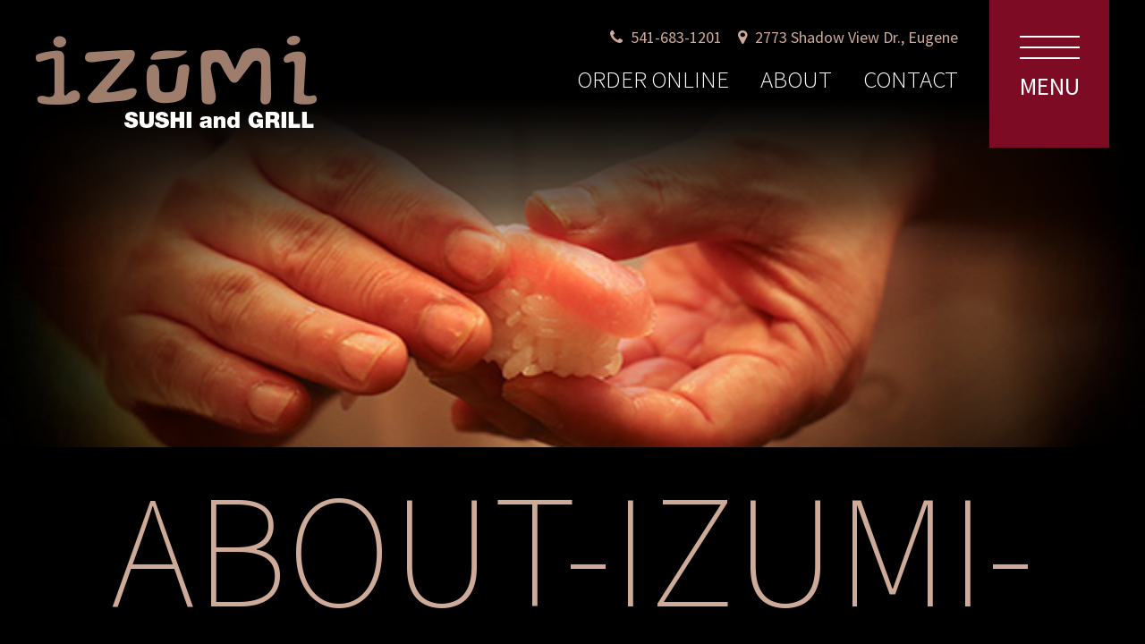

--- FILE ---
content_type: text/html; charset=UTF-8
request_url: https://izumisushieugene.com/home/about-izumi-sushi/
body_size: 9761
content:
<!doctype html>

<!--[if lt IE 7]><html lang="en-US" class="no-js lt-ie9 lt-ie8 lt-ie7"><![endif]-->
<!--[if (IE 7)&!(IEMobile)]><html lang="en-US" class="no-js lt-ie9 lt-ie8"><![endif]-->
<!--[if (IE 8)&!(IEMobile)]><html lang="en-US" class="no-js lt-ie9"><![endif]-->
<!--[if gt IE 8]><!--> <html lang="en-US" class="no-js"><!--<![endif]-->

	<head>
		<meta charset="utf-8">

				<meta http-equiv="X-UA-Compatible" content="IE=edge">

		<title>About-Izumi-sushi - Izumi Sushi and Grill</title><link rel="preload" as="style" href="https://fonts.googleapis.com/css?family=Lato%3A400%2C700%2C400italic%2C700italic&#038;display=swap" /><link rel="stylesheet" href="https://fonts.googleapis.com/css?family=Lato%3A400%2C700%2C400italic%2C700italic&#038;display=swap" media="print" onload="this.media='all'" /><noscript><link rel="stylesheet" href="https://fonts.googleapis.com/css?family=Lato%3A400%2C700%2C400italic%2C700italic&#038;display=swap" /></noscript>

				<meta name="HandheldFriendly" content="True">
		<meta name="MobileOptimized" content="320">
		<meta name="viewport" content="width=device-width, target-densitydpi=160dpi, initial-scale=1.0, maximum-scale=1.0, user-scalable=no" />

				<link rel="apple-touch-icon" href="https://izumisushieugene.com/content/themes/izumi-sushi/library/images/apple-icon-touch.png">
		<link rel="icon" href="https://izumisushieugene.com/content/themes/izumi-sushi/favicon.png">
		<!--[if IE]>
			<link rel="shortcut icon" href="https://izumisushieugene.com/content/themes/izumi-sushi/favicon.ico">
		<![endif]-->
				<meta name="msapplication-TileColor" content="#f01d4f">
		<meta name="msapplication-TileImage" content="https://izumisushieugene.com/content/themes/izumi-sushi/library/images/win8-tile-icon.png">

		<link rel="pingback" href="https://izumisushieugene.com/wp/xmlrpc.php">
        
        <link rel="stylesheet" href="//maxcdn.bootstrapcdn.com/font-awesome/4.3.0/css/font-awesome.min.css">
		
				<meta name='robots' content='index, follow, max-image-preview:large, max-snippet:-1, max-video-preview:-1' />

	<!-- This site is optimized with the Yoast SEO plugin v23.1 - https://yoast.com/wordpress/plugins/seo/ -->
	<link rel="canonical" href="https://izumisushieugene.com/home/about-izumi-sushi/" />
	<meta property="og:locale" content="en_US" />
	<meta property="og:type" content="article" />
	<meta property="og:title" content="About-Izumi-sushi - Izumi Sushi and Grill" />
	<meta property="og:url" content="https://izumisushieugene.com/home/about-izumi-sushi/" />
	<meta property="og:site_name" content="Izumi Sushi and Grill" />
	<meta property="article:modified_time" content="2017-06-13T18:04:14+00:00" />
	<meta property="og:image" content="https://izumisushieugene.com/home/about-izumi-sushi" />
	<meta property="og:image:width" content="668" />
	<meta property="og:image:height" content="447" />
	<meta property="og:image:type" content="image/jpeg" />
	<meta name="twitter:card" content="summary_large_image" />
	<script type="application/ld+json" class="yoast-schema-graph">{"@context":"https://schema.org","@graph":[{"@type":"WebPage","@id":"https://izumisushieugene.com/home/about-izumi-sushi/","url":"https://izumisushieugene.com/home/about-izumi-sushi/","name":"About-Izumi-sushi - Izumi Sushi and Grill","isPartOf":{"@id":"https://izumisushieugene.com/#website"},"primaryImageOfPage":{"@id":"https://izumisushieugene.com/home/about-izumi-sushi/#primaryimage"},"image":{"@id":"https://izumisushieugene.com/home/about-izumi-sushi/#primaryimage"},"thumbnailUrl":"https://izumisushieugene.com/content/uploads/2017/03/About-Izumi-sushi.jpg","datePublished":"2017-06-13T18:03:56+00:00","dateModified":"2017-06-13T18:04:14+00:00","breadcrumb":{"@id":"https://izumisushieugene.com/home/about-izumi-sushi/#breadcrumb"},"inLanguage":"en-US","potentialAction":[{"@type":"ReadAction","target":["https://izumisushieugene.com/home/about-izumi-sushi/"]}]},{"@type":"ImageObject","inLanguage":"en-US","@id":"https://izumisushieugene.com/home/about-izumi-sushi/#primaryimage","url":"https://izumisushieugene.com/content/uploads/2017/03/About-Izumi-sushi.jpg","contentUrl":"https://izumisushieugene.com/content/uploads/2017/03/About-Izumi-sushi.jpg","width":668,"height":447,"caption":"Izumi Sushi and Grill in Eugene, Oregon offers hand-crafted sushi and Japanese cuisine"},{"@type":"BreadcrumbList","@id":"https://izumisushieugene.com/home/about-izumi-sushi/#breadcrumb","itemListElement":[{"@type":"ListItem","position":1,"name":"Home","item":"https://izumisushieugene.com/"},{"@type":"ListItem","position":2,"name":"Home","item":"https://izumisushieugene.com/"},{"@type":"ListItem","position":3,"name":"About-Izumi-sushi"}]},{"@type":"WebSite","@id":"https://izumisushieugene.com/#website","url":"https://izumisushieugene.com/","name":"Izumi Sushi and Grill","description":"Sushi Restaurant in Eugene, Oregon","potentialAction":[{"@type":"SearchAction","target":{"@type":"EntryPoint","urlTemplate":"https://izumisushieugene.com/?s={search_term_string}"},"query-input":"required name=search_term_string"}],"inLanguage":"en-US"}]}</script>
	<!-- / Yoast SEO plugin. -->


<link rel='dns-prefetch' href='//www.googletagmanager.com' />
<link href='https://fonts.gstatic.com' crossorigin rel='preconnect' />
<link rel="alternate" type="application/rss+xml" title="Izumi Sushi and Grill &raquo; Feed" href="https://izumisushieugene.com/feed/" />
<style id='wp-emoji-styles-inline-css' type='text/css'>

	img.wp-smiley, img.emoji {
		display: inline !important;
		border: none !important;
		box-shadow: none !important;
		height: 1em !important;
		width: 1em !important;
		margin: 0 0.07em !important;
		vertical-align: -0.1em !important;
		background: none !important;
		padding: 0 !important;
	}
</style>
<link rel='stylesheet' id='wp-block-library-css' href='https://izumisushieugene.com/wp/wp-includes/css/dist/block-library/style.min.css' type='text/css' media='all' />
<style id='classic-theme-styles-inline-css' type='text/css'>
/*! This file is auto-generated */
.wp-block-button__link{color:#fff;background-color:#32373c;border-radius:9999px;box-shadow:none;text-decoration:none;padding:calc(.667em + 2px) calc(1.333em + 2px);font-size:1.125em}.wp-block-file__button{background:#32373c;color:#fff;text-decoration:none}
</style>
<style id='global-styles-inline-css' type='text/css'>
:root{--wp--preset--aspect-ratio--square: 1;--wp--preset--aspect-ratio--4-3: 4/3;--wp--preset--aspect-ratio--3-4: 3/4;--wp--preset--aspect-ratio--3-2: 3/2;--wp--preset--aspect-ratio--2-3: 2/3;--wp--preset--aspect-ratio--16-9: 16/9;--wp--preset--aspect-ratio--9-16: 9/16;--wp--preset--color--black: #000000;--wp--preset--color--cyan-bluish-gray: #abb8c3;--wp--preset--color--white: #ffffff;--wp--preset--color--pale-pink: #f78da7;--wp--preset--color--vivid-red: #cf2e2e;--wp--preset--color--luminous-vivid-orange: #ff6900;--wp--preset--color--luminous-vivid-amber: #fcb900;--wp--preset--color--light-green-cyan: #7bdcb5;--wp--preset--color--vivid-green-cyan: #00d084;--wp--preset--color--pale-cyan-blue: #8ed1fc;--wp--preset--color--vivid-cyan-blue: #0693e3;--wp--preset--color--vivid-purple: #9b51e0;--wp--preset--gradient--vivid-cyan-blue-to-vivid-purple: linear-gradient(135deg,rgba(6,147,227,1) 0%,rgb(155,81,224) 100%);--wp--preset--gradient--light-green-cyan-to-vivid-green-cyan: linear-gradient(135deg,rgb(122,220,180) 0%,rgb(0,208,130) 100%);--wp--preset--gradient--luminous-vivid-amber-to-luminous-vivid-orange: linear-gradient(135deg,rgba(252,185,0,1) 0%,rgba(255,105,0,1) 100%);--wp--preset--gradient--luminous-vivid-orange-to-vivid-red: linear-gradient(135deg,rgba(255,105,0,1) 0%,rgb(207,46,46) 100%);--wp--preset--gradient--very-light-gray-to-cyan-bluish-gray: linear-gradient(135deg,rgb(238,238,238) 0%,rgb(169,184,195) 100%);--wp--preset--gradient--cool-to-warm-spectrum: linear-gradient(135deg,rgb(74,234,220) 0%,rgb(151,120,209) 20%,rgb(207,42,186) 40%,rgb(238,44,130) 60%,rgb(251,105,98) 80%,rgb(254,248,76) 100%);--wp--preset--gradient--blush-light-purple: linear-gradient(135deg,rgb(255,206,236) 0%,rgb(152,150,240) 100%);--wp--preset--gradient--blush-bordeaux: linear-gradient(135deg,rgb(254,205,165) 0%,rgb(254,45,45) 50%,rgb(107,0,62) 100%);--wp--preset--gradient--luminous-dusk: linear-gradient(135deg,rgb(255,203,112) 0%,rgb(199,81,192) 50%,rgb(65,88,208) 100%);--wp--preset--gradient--pale-ocean: linear-gradient(135deg,rgb(255,245,203) 0%,rgb(182,227,212) 50%,rgb(51,167,181) 100%);--wp--preset--gradient--electric-grass: linear-gradient(135deg,rgb(202,248,128) 0%,rgb(113,206,126) 100%);--wp--preset--gradient--midnight: linear-gradient(135deg,rgb(2,3,129) 0%,rgb(40,116,252) 100%);--wp--preset--font-size--small: 13px;--wp--preset--font-size--medium: 20px;--wp--preset--font-size--large: 36px;--wp--preset--font-size--x-large: 42px;--wp--preset--spacing--20: 0.44rem;--wp--preset--spacing--30: 0.67rem;--wp--preset--spacing--40: 1rem;--wp--preset--spacing--50: 1.5rem;--wp--preset--spacing--60: 2.25rem;--wp--preset--spacing--70: 3.38rem;--wp--preset--spacing--80: 5.06rem;--wp--preset--shadow--natural: 6px 6px 9px rgba(0, 0, 0, 0.2);--wp--preset--shadow--deep: 12px 12px 50px rgba(0, 0, 0, 0.4);--wp--preset--shadow--sharp: 6px 6px 0px rgba(0, 0, 0, 0.2);--wp--preset--shadow--outlined: 6px 6px 0px -3px rgba(255, 255, 255, 1), 6px 6px rgba(0, 0, 0, 1);--wp--preset--shadow--crisp: 6px 6px 0px rgba(0, 0, 0, 1);}:where(.is-layout-flex){gap: 0.5em;}:where(.is-layout-grid){gap: 0.5em;}body .is-layout-flex{display: flex;}.is-layout-flex{flex-wrap: wrap;align-items: center;}.is-layout-flex > :is(*, div){margin: 0;}body .is-layout-grid{display: grid;}.is-layout-grid > :is(*, div){margin: 0;}:where(.wp-block-columns.is-layout-flex){gap: 2em;}:where(.wp-block-columns.is-layout-grid){gap: 2em;}:where(.wp-block-post-template.is-layout-flex){gap: 1.25em;}:where(.wp-block-post-template.is-layout-grid){gap: 1.25em;}.has-black-color{color: var(--wp--preset--color--black) !important;}.has-cyan-bluish-gray-color{color: var(--wp--preset--color--cyan-bluish-gray) !important;}.has-white-color{color: var(--wp--preset--color--white) !important;}.has-pale-pink-color{color: var(--wp--preset--color--pale-pink) !important;}.has-vivid-red-color{color: var(--wp--preset--color--vivid-red) !important;}.has-luminous-vivid-orange-color{color: var(--wp--preset--color--luminous-vivid-orange) !important;}.has-luminous-vivid-amber-color{color: var(--wp--preset--color--luminous-vivid-amber) !important;}.has-light-green-cyan-color{color: var(--wp--preset--color--light-green-cyan) !important;}.has-vivid-green-cyan-color{color: var(--wp--preset--color--vivid-green-cyan) !important;}.has-pale-cyan-blue-color{color: var(--wp--preset--color--pale-cyan-blue) !important;}.has-vivid-cyan-blue-color{color: var(--wp--preset--color--vivid-cyan-blue) !important;}.has-vivid-purple-color{color: var(--wp--preset--color--vivid-purple) !important;}.has-black-background-color{background-color: var(--wp--preset--color--black) !important;}.has-cyan-bluish-gray-background-color{background-color: var(--wp--preset--color--cyan-bluish-gray) !important;}.has-white-background-color{background-color: var(--wp--preset--color--white) !important;}.has-pale-pink-background-color{background-color: var(--wp--preset--color--pale-pink) !important;}.has-vivid-red-background-color{background-color: var(--wp--preset--color--vivid-red) !important;}.has-luminous-vivid-orange-background-color{background-color: var(--wp--preset--color--luminous-vivid-orange) !important;}.has-luminous-vivid-amber-background-color{background-color: var(--wp--preset--color--luminous-vivid-amber) !important;}.has-light-green-cyan-background-color{background-color: var(--wp--preset--color--light-green-cyan) !important;}.has-vivid-green-cyan-background-color{background-color: var(--wp--preset--color--vivid-green-cyan) !important;}.has-pale-cyan-blue-background-color{background-color: var(--wp--preset--color--pale-cyan-blue) !important;}.has-vivid-cyan-blue-background-color{background-color: var(--wp--preset--color--vivid-cyan-blue) !important;}.has-vivid-purple-background-color{background-color: var(--wp--preset--color--vivid-purple) !important;}.has-black-border-color{border-color: var(--wp--preset--color--black) !important;}.has-cyan-bluish-gray-border-color{border-color: var(--wp--preset--color--cyan-bluish-gray) !important;}.has-white-border-color{border-color: var(--wp--preset--color--white) !important;}.has-pale-pink-border-color{border-color: var(--wp--preset--color--pale-pink) !important;}.has-vivid-red-border-color{border-color: var(--wp--preset--color--vivid-red) !important;}.has-luminous-vivid-orange-border-color{border-color: var(--wp--preset--color--luminous-vivid-orange) !important;}.has-luminous-vivid-amber-border-color{border-color: var(--wp--preset--color--luminous-vivid-amber) !important;}.has-light-green-cyan-border-color{border-color: var(--wp--preset--color--light-green-cyan) !important;}.has-vivid-green-cyan-border-color{border-color: var(--wp--preset--color--vivid-green-cyan) !important;}.has-pale-cyan-blue-border-color{border-color: var(--wp--preset--color--pale-cyan-blue) !important;}.has-vivid-cyan-blue-border-color{border-color: var(--wp--preset--color--vivid-cyan-blue) !important;}.has-vivid-purple-border-color{border-color: var(--wp--preset--color--vivid-purple) !important;}.has-vivid-cyan-blue-to-vivid-purple-gradient-background{background: var(--wp--preset--gradient--vivid-cyan-blue-to-vivid-purple) !important;}.has-light-green-cyan-to-vivid-green-cyan-gradient-background{background: var(--wp--preset--gradient--light-green-cyan-to-vivid-green-cyan) !important;}.has-luminous-vivid-amber-to-luminous-vivid-orange-gradient-background{background: var(--wp--preset--gradient--luminous-vivid-amber-to-luminous-vivid-orange) !important;}.has-luminous-vivid-orange-to-vivid-red-gradient-background{background: var(--wp--preset--gradient--luminous-vivid-orange-to-vivid-red) !important;}.has-very-light-gray-to-cyan-bluish-gray-gradient-background{background: var(--wp--preset--gradient--very-light-gray-to-cyan-bluish-gray) !important;}.has-cool-to-warm-spectrum-gradient-background{background: var(--wp--preset--gradient--cool-to-warm-spectrum) !important;}.has-blush-light-purple-gradient-background{background: var(--wp--preset--gradient--blush-light-purple) !important;}.has-blush-bordeaux-gradient-background{background: var(--wp--preset--gradient--blush-bordeaux) !important;}.has-luminous-dusk-gradient-background{background: var(--wp--preset--gradient--luminous-dusk) !important;}.has-pale-ocean-gradient-background{background: var(--wp--preset--gradient--pale-ocean) !important;}.has-electric-grass-gradient-background{background: var(--wp--preset--gradient--electric-grass) !important;}.has-midnight-gradient-background{background: var(--wp--preset--gradient--midnight) !important;}.has-small-font-size{font-size: var(--wp--preset--font-size--small) !important;}.has-medium-font-size{font-size: var(--wp--preset--font-size--medium) !important;}.has-large-font-size{font-size: var(--wp--preset--font-size--large) !important;}.has-x-large-font-size{font-size: var(--wp--preset--font-size--x-large) !important;}
:where(.wp-block-post-template.is-layout-flex){gap: 1.25em;}:where(.wp-block-post-template.is-layout-grid){gap: 1.25em;}
:where(.wp-block-columns.is-layout-flex){gap: 2em;}:where(.wp-block-columns.is-layout-grid){gap: 2em;}
:root :where(.wp-block-pullquote){font-size: 1.5em;line-height: 1.6;}
</style>
<link rel='stylesheet' id='foobox-min-css' href='https://izumisushieugene.com/content/plugins/fooboxV2/css/foobox.min.css' type='text/css' media='all' />
<link rel='stylesheet' id='wc-shortcodes-style-css' href='https://izumisushieugene.com/content/plugins/wc-shortcodes/public/assets/css/style.css' type='text/css' media='all' />
<link rel='stylesheet' id='__EPYT__style-css' href='https://izumisushieugene.com/content/plugins/youtube-embed-plus/styles/ytprefs.min.css' type='text/css' media='all' />
<style id='__EPYT__style-inline-css' type='text/css'>

                .epyt-gallery-thumb {
                        width: 33.333%;
                }
                
</style>
<link rel='stylesheet' id='bones-stylesheet-css' href='https://izumisushieugene.com/content/themes/izumi-sushi/library/css/style.css' type='text/css' media='all' />
<!--[if lt IE 9]>
<link rel='stylesheet' id='bones-ie-only-css' href='https://izumisushieugene.com/content/themes/izumi-sushi/library/css/ie.css' type='text/css' media='all' />
<![endif]-->
<link rel='stylesheet' id='wordpresscanvas-font-awesome-css' href='https://izumisushieugene.com/content/plugins/wc-shortcodes/public/assets/css/font-awesome.min.css' type='text/css' media='all' />

<script type="text/javascript" src="https://izumisushieugene.com/wp/wp-includes/js/jquery/jquery.min.js" id="jquery-core-js"></script>
<script type="text/javascript" src="https://izumisushieugene.com/wp/wp-includes/js/jquery/jquery-migrate.min.js" id="jquery-migrate-js"></script>
<script type="text/javascript" src="https://izumisushieugene.com/content/plugins/fooboxV2/js/foobox.min.js" id="foobox-min-js"></script>

<!-- Google tag (gtag.js) snippet added by Site Kit -->

<!-- Google Analytics snippet added by Site Kit -->
<script type="text/javascript" src="https://www.googletagmanager.com/gtag/js?id=GT-WV3G8X3" id="google_gtagjs-js" async></script>
<script type="text/javascript" id="google_gtagjs-js-after">
/* <![CDATA[ */
window.dataLayer = window.dataLayer || [];function gtag(){dataLayer.push(arguments);}
gtag("set","linker",{"domains":["izumisushieugene.com"]});
gtag("js", new Date());
gtag("set", "developer_id.dZTNiMT", true);
gtag("config", "GT-WV3G8X3");
/* ]]> */
</script>

<!-- End Google tag (gtag.js) snippet added by Site Kit -->
<script type="text/javascript" id="__ytprefs__-js-extra">
/* <![CDATA[ */
var _EPYT_ = {"ajaxurl":"https:\/\/izumisushieugene.com\/wp\/wp-admin\/admin-ajax.php","security":"a1ab65452f","gallery_scrolloffset":"20","eppathtoscripts":"https:\/\/izumisushieugene.com\/content\/plugins\/youtube-embed-plus\/scripts\/","eppath":"https:\/\/izumisushieugene.com\/content\/plugins\/youtube-embed-plus\/","epresponsiveselector":"[\"iframe.__youtube_prefs_widget__\"]","epdovol":"1","version":"14.2.1.2","evselector":"iframe.__youtube_prefs__[src], iframe[src*=\"youtube.com\/embed\/\"], iframe[src*=\"youtube-nocookie.com\/embed\/\"]","ajax_compat":"","maxres_facade":"eager","ytapi_load":"light","pause_others":"","stopMobileBuffer":"1","facade_mode":"","not_live_on_channel":"","vi_active":"","vi_js_posttypes":[]};
/* ]]> */
</script>
<script type="text/javascript" src="https://izumisushieugene.com/content/plugins/youtube-embed-plus/scripts/ytprefs.min.js" id="__ytprefs__-js"></script>
<script type="text/javascript" src="https://izumisushieugene.com/content/themes/izumi-sushi/library/js/libs/modernizr.custom.min.js" id="bones-modernizr-js"></script>
<link rel="https://api.w.org/" href="https://izumisushieugene.com/wp-json/" /><link rel="alternate" title="JSON" type="application/json" href="https://izumisushieugene.com/wp-json/wp/v2/media/178" /><link rel='shortlink' href='https://izumisushieugene.com/?p=178' />
<link rel="alternate" title="oEmbed (JSON)" type="application/json+oembed" href="https://izumisushieugene.com/wp-json/oembed/1.0/embed?url=https%3A%2F%2Fizumisushieugene.com%2Fhome%2Fabout-izumi-sushi%2F" />
<link rel="alternate" title="oEmbed (XML)" type="text/xml+oembed" href="https://izumisushieugene.com/wp-json/oembed/1.0/embed?url=https%3A%2F%2Fizumisushieugene.com%2Fhome%2Fabout-izumi-sushi%2F&#038;format=xml" />
<script type="text/javascript">/* Run FooBox (v2.4.0.0) */
(function( FOOBOX, $, undefined ) {
  FOOBOX.o = {wordpress: { enabled: true }, pan: { enabled: true, showOverview: true, position: "fbx-top-right" }, deeplinking : { enabled: true, prefix: "foobox" }, excludes:'.fbx-link,.nofoobox,.nolightbox,a[href*="pinterest.com/pin/create/button/"]', affiliate : { enabled: true }, slideshow: { enabled:true}, social: {"enabled":true,"position":"fbx-above","excludes":["iframe","html"],"nonce":"9578a9b197","networks":["facebook","google-plus","twitter","pinterest","linkedin","buffer","reddit"]}, preload:true};
  FOOBOX.init = function() {
    $(".fbx-link").removeClass("fbx-link");
    $(".gallery").foobox(FOOBOX.o);
    $(".foogallery-container.foogallery-lightbox-foobox").foobox(FOOBOX.o);
    $(".foogallery-container.foogallery-lightbox-foobox-free").foobox(FOOBOX.o);
    $(".foobox, [target=\"foobox\"]").foobox(FOOBOX.o);
    $(".wp-caption").foobox(FOOBOX.o);
    $("a:has(img[class*=wp-image-])").foobox(FOOBOX.o);
    $("body").foobox(FOOBOX.o);

  };
}( window.FOOBOX = window.FOOBOX || {}, FooBox.$ ));

jQuery(function() {

  jQuery("body").append("<span style=\"font-family:'foobox'; color:transparent; position:absolute; top:-1000em;\">f</span>");
  FOOBOX.init();
  jQuery(document).trigger("foobox-after-init");
  jQuery('body').on('post-load', function(){ FOOBOX.init(); });
    
	/* FooBox Google Analytics code */
	jQuery('.fbx-instance').on('foobox.afterLoad', function(e) {
		var trackUrl = e.fb.item.url.replace('https://izumisushieugene.com', '');
		if (typeof ga != 'undefined') {
			ga('send', 'pageview', location.pathname + location.search  + location.hash);
					ga('send', 'event', 'Images', 'View', e.fb.item.url);
		} else if (typeof _gaq != 'undefined') {
			_gaq.push(['_trackPageview', location.pathname + location.search  + location.hash]);
					_gaq.push(['_trackEvent', 'Images', 'View', e.fb.item.url]);
		}
	});
	jQuery('.fbx-social a').on('click', function(e) {
		var social_action = jQuery(this).attr('title'),
			social_url = jQuery(this).attr('href');
		if (typeof ga != 'undefined') {
			ga('send', 'event', 'Social Share', social_action, social_url);
		} else if (typeof _gaq != 'undefined') {
			_gaq.push(['_trackEvent', 'Social Share', social_action, social_url]);
		}
	});


});
</script><meta name="generator" content="Site Kit by Google 1.132.0" /><link rel="icon" href="https://izumisushieugene.com/content/uploads/2017/08/cropped-izumi-favicon-32x32.png" sizes="32x32" />
<link rel="icon" href="https://izumisushieugene.com/content/uploads/2017/08/cropped-izumi-favicon-192x192.png" sizes="192x192" />
<link rel="apple-touch-icon" href="https://izumisushieugene.com/content/uploads/2017/08/cropped-izumi-favicon-180x180.png" />
<meta name="msapplication-TileImage" content="https://izumisushieugene.com/content/uploads/2017/08/cropped-izumi-favicon-270x270.png" />
<style type="text/css">

</style>        <script src="https://izumisushieugene.com/content/themes/izumi-sushi/library/js/jquery.cycle.all.min.js"></script>
		
						
				
	</head>
	
	
	<body data-rsssl=1 class="attachment attachment-template-default attachmentid-178 attachment-jpeg wc-shortcodes-font-awesome-enabled" onLoad="_googWcmGet('number', '541-683-1201')">
		
					
            <script src="https://izumisushieugene.com/content/themes/izumi-sushi/library/js/doubletaptogo.js"></script>
			<script>
			jQuery.noConflict();
			(function( $ ) {
				$( function()
				{
					$( '#mobile-navigation li:has(ul)' ).doubleTapToGo();
				});
				})(jQuery);
			</script>
			<!--<div style="background-color: #7C0B23; font-size: 20px; color:#FFF; text-align: center;">
				<div class="container npb">
					<p style="margin:0 0 10px; padding-top: 10px;">Starting Friday May 7th, We will be open for indoor and outdoor dinning and require face cover.</p>
					<!--<p style="margin:0 0 10px; padding-top: 10px;">We are now open for Dine-In!</p>
					
				</div>
			</div>-->
			<header class="header" role="banner">

				<div class="container full npb">

										<div id="logo" class="desktop"><a href="https://izumisushieugene.com" rel="nofollow"><img src="https://izumisushieugene.com/content/themes/izumi-sushi/images/logo.png" alt="logo" /></div>

										                    
                    <a id="mobile-navigation-open" class="mobile-navigation-open mobile-nav-expanded" href="#">
                    	<span class="icon-bar"></span>
                        <span class="icon-bar"></span>
                        <span class="icon-bar"></span>
                    </a>
                    <nav id="mobile-navigation" class="navigation mobile-navigation" role="navigation">
                         <div class="nav-menu"><ul id="menu-mainnav" class="nav top-nav cf"><li id="menu-item-210" class="menu-item menu-item-type-custom menu-item-object-custom menu-item-210"><a href="https://izumisushieugene.com/menu/#tab-1">Salads &#038; Appetizers</a></li>
<li id="menu-item-211" class="menu-item menu-item-type-custom menu-item-object-custom menu-item-211"><a href="https://izumisushieugene.com/menu/#tab-8">Sushi &#038; Sashimi</a></li>
<li id="menu-item-212" class="menu-item menu-item-type-custom menu-item-object-custom menu-item-212"><a href="https://izumisushieugene.com/menu/#tab-7">Lunch</a></li>
<li id="menu-item-213" class="menu-item menu-item-type-custom menu-item-object-custom menu-item-213"><a href="https://izumisushieugene.com/menu/#tab-4">Dinner</a></li>
<li id="menu-item-214" class="menu-item menu-item-type-custom menu-item-object-custom menu-item-214"><a href="https://izumisushieugene.com/menu/#tab-6">Kids Meals</a></li>
<li id="menu-item-215" class="menu-item menu-item-type-custom menu-item-object-custom menu-item-215"><a href="https://izumisushieugene.com/menu/#tab-3">Desserts</a></li>
<li id="menu-item-216" class="menu-item menu-item-type-custom menu-item-object-custom menu-item-216"><a href="https://izumisushieugene.com/menu/#tab-5">Drinks</a></li>
<li id="menu-item-286" class="menu-item menu-item-type-post_type menu-item-object-page menu-item-286"><a href="https://izumisushieugene.com/happy-hour/">Happy Hour</a></li>
</ul></div>                    </nav>


					<div class="shortNav">
						<div class="phone"><a href="tel:541-683-1201"><i class="fa fa-phone" aria-hidden="true"></i> <span class="number">541-683-1201</span></a></div> <div class="address"><a href="https://izumisushieugene.com/contact/"><i class="fa fa-map-marker" aria-hidden="true"></i> <span>2773 Shadow View Dr., Eugene</span></a></div>
                        
                        <nav role="navigation" class="primary-navigation">
                            <ul id="menu-smallnav" class="nav top-nav cf"><li id="menu-item-24" class="menu-item menu-item-type-custom menu-item-object-custom menu-item-24"><a target="_blank" rel="noopener" href="https://izumisushieugene.menu11.com">Order Online</a></li>
<li id="menu-item-26" class="menu-item menu-item-type-post_type menu-item-object-page menu-item-has-children menu-item-26"><a href="https://izumisushieugene.com/about/">About</a>
<ul class="sub-menu">
	<li id="menu-item-228" class="menu-item menu-item-type-post_type menu-item-object-page menu-item-228"><a href="https://izumisushieugene.com/gallery/">Gallery</a></li>
</ul>
</li>
<li id="menu-item-25" class="menu-item menu-item-type-post_type menu-item-object-page menu-item-25"><a href="https://izumisushieugene.com/contact/">Contact</a></li>
</ul>    
                        </nav>
                    </div><!-- end of: shortNav -->
                    
                    <div id="logo" class="mobile"><a href="https://izumisushieugene.com" rel="nofollow"><img src="https://izumisushieugene.com/content/themes/izumi-sushi/images/logo.png" alt="logo" /></a></div>

				</div>

			</header>			
			<div class="internalHero" style="background:url('https://izumisushieugene.com/content/uploads/2017/03/About-Izumi-sushi.jpg')"></div>
			<div class="container">

				<div id="inner-content" class="wrap cf">

						<div id="main" class="m-all cf" role="main">

							
							<article id="post-178" class="cf post-178 attachment type-attachment status-inherit hentry" role="article" itemscope itemtype="http://schema.org/BlogPosting">

								<header class="article-header">

									<h1 class="page-title" itemprop="headline">About-Izumi-sushi</h1>

								</header> 
								<section class="entry-content cf" itemprop="articleBody">
									<input class="fooboxshare_post_id" type="hidden" value="178"/><p class="attachment"><a data-attachment-id="0" href='https://izumisushieugene.com/content/uploads/2017/03/About-Izumi-sushi.jpg'><img fetchpriority="high" decoding="async" width="300" height="201" src="https://izumisushieugene.com/content/uploads/2017/03/About-Izumi-sushi-300x201.jpg" class="attachment-medium size-medium" alt="Izumi Sushi and Grill in Eugene, Oregon offers hand-crafted sushi and Japanese cuisine" srcset="https://izumisushieugene.com/content/uploads/2017/03/About-Izumi-sushi-300x201.jpg 300w, https://izumisushieugene.com/content/uploads/2017/03/About-Izumi-sushi.jpg 668w" sizes="(max-width: 300px) 100vw, 300px" /></a></p>
								</section> 
								<footer class="article-footer cf">

								</footer>

								
							</article>

							
						</div>

						
				</div>

			</div>

			<footer class="footer" role="contentinfo">

				<div class="container">
					
					                
                	<ul class="social">
						<li><a href="https://www.facebook.com/IzumiEugene/" target="_blank"><i class="fa fa-facebook" aria-hidden="true"></i></a></li>
						<li><a href="https://www.yelp.com/biz/izumi-sushi-and-grill-eugene" target="_blank"><i class="fa fa-yelp" aria-hidden="true"></i></a></li>
                    </ul>

					<p><strong>Business hours: Lunch</strong> Mon-Fri 11:30-2:30pm | <strong>Dinner</strong> Mon-Sat 4-10pm & Sun 4-9pm </p>
					<p><strong>Happy Hour</strong> Mon-Sun 4-6pm & 9pm-11pm | 2773 Shadow View Dr., Eugene</p>
					<p><strong>Reservations:</strong>  call 541-683-1201 or for large group reservations in advance fill out our form <a href="https://izumisushieugene.com/contact">here</a>.</p>
                    
                  <p class="symbol"><img src="https://izumisushieugene.com/content/themes/izumi-sushi/images/footer_symbol.png" alt="symbol" /></p>
                    
                    <p class="source-org copyright">&copy; 2026 Izumi Sushi and Grill. All Rights Reserved.</p>
                    <p class="siteby"><a href="https://fluiditystudio.com" target="_blank">Web Design | Fluidity Studio</a></p>

  </div>

			</footer>
            <script src="https://izumisushieugene.com/content/themes/izumi-sushi/library/js/nav.js"></script>

				<script type="text/javascript" id="rocket-browser-checker-js-after">
/* <![CDATA[ */
"use strict";var _createClass=function(){function defineProperties(target,props){for(var i=0;i<props.length;i++){var descriptor=props[i];descriptor.enumerable=descriptor.enumerable||!1,descriptor.configurable=!0,"value"in descriptor&&(descriptor.writable=!0),Object.defineProperty(target,descriptor.key,descriptor)}}return function(Constructor,protoProps,staticProps){return protoProps&&defineProperties(Constructor.prototype,protoProps),staticProps&&defineProperties(Constructor,staticProps),Constructor}}();function _classCallCheck(instance,Constructor){if(!(instance instanceof Constructor))throw new TypeError("Cannot call a class as a function")}var RocketBrowserCompatibilityChecker=function(){function RocketBrowserCompatibilityChecker(options){_classCallCheck(this,RocketBrowserCompatibilityChecker),this.passiveSupported=!1,this._checkPassiveOption(this),this.options=!!this.passiveSupported&&options}return _createClass(RocketBrowserCompatibilityChecker,[{key:"_checkPassiveOption",value:function(self){try{var options={get passive(){return!(self.passiveSupported=!0)}};window.addEventListener("test",null,options),window.removeEventListener("test",null,options)}catch(err){self.passiveSupported=!1}}},{key:"initRequestIdleCallback",value:function(){!1 in window&&(window.requestIdleCallback=function(cb){var start=Date.now();return setTimeout(function(){cb({didTimeout:!1,timeRemaining:function(){return Math.max(0,50-(Date.now()-start))}})},1)}),!1 in window&&(window.cancelIdleCallback=function(id){return clearTimeout(id)})}},{key:"isDataSaverModeOn",value:function(){return"connection"in navigator&&!0===navigator.connection.saveData}},{key:"supportsLinkPrefetch",value:function(){var elem=document.createElement("link");return elem.relList&&elem.relList.supports&&elem.relList.supports("prefetch")&&window.IntersectionObserver&&"isIntersecting"in IntersectionObserverEntry.prototype}},{key:"isSlowConnection",value:function(){return"connection"in navigator&&"effectiveType"in navigator.connection&&("2g"===navigator.connection.effectiveType||"slow-2g"===navigator.connection.effectiveType)}}]),RocketBrowserCompatibilityChecker}();
/* ]]> */
</script>
<script type="text/javascript" id="rocket-preload-links-js-extra">
/* <![CDATA[ */
var RocketPreloadLinksConfig = {"excludeUris":"\/(?:.+\/)?feed(?:\/(?:.+\/?)?)?$|\/(?:.+\/)?embed\/|\/(index.php\/)?(.*)wp-json(\/.*|$)|\/refer\/|\/go\/|\/recommend\/|\/recommends\/","usesTrailingSlash":"1","imageExt":"jpg|jpeg|gif|png|tiff|bmp|webp|avif|pdf|doc|docx|xls|xlsx|php","fileExt":"jpg|jpeg|gif|png|tiff|bmp|webp|avif|pdf|doc|docx|xls|xlsx|php|html|htm","siteUrl":"https:\/\/izumisushieugene.com","onHoverDelay":"100","rateThrottle":"3"};
/* ]]> */
</script>
<script type="text/javascript" id="rocket-preload-links-js-after">
/* <![CDATA[ */
(function() {
"use strict";var r="function"==typeof Symbol&&"symbol"==typeof Symbol.iterator?function(e){return typeof e}:function(e){return e&&"function"==typeof Symbol&&e.constructor===Symbol&&e!==Symbol.prototype?"symbol":typeof e},e=function(){function i(e,t){for(var n=0;n<t.length;n++){var i=t[n];i.enumerable=i.enumerable||!1,i.configurable=!0,"value"in i&&(i.writable=!0),Object.defineProperty(e,i.key,i)}}return function(e,t,n){return t&&i(e.prototype,t),n&&i(e,n),e}}();function i(e,t){if(!(e instanceof t))throw new TypeError("Cannot call a class as a function")}var t=function(){function n(e,t){i(this,n),this.browser=e,this.config=t,this.options=this.browser.options,this.prefetched=new Set,this.eventTime=null,this.threshold=1111,this.numOnHover=0}return e(n,[{key:"init",value:function(){!this.browser.supportsLinkPrefetch()||this.browser.isDataSaverModeOn()||this.browser.isSlowConnection()||(this.regex={excludeUris:RegExp(this.config.excludeUris,"i"),images:RegExp(".("+this.config.imageExt+")$","i"),fileExt:RegExp(".("+this.config.fileExt+")$","i")},this._initListeners(this))}},{key:"_initListeners",value:function(e){-1<this.config.onHoverDelay&&document.addEventListener("mouseover",e.listener.bind(e),e.listenerOptions),document.addEventListener("mousedown",e.listener.bind(e),e.listenerOptions),document.addEventListener("touchstart",e.listener.bind(e),e.listenerOptions)}},{key:"listener",value:function(e){var t=e.target.closest("a"),n=this._prepareUrl(t);if(null!==n)switch(e.type){case"mousedown":case"touchstart":this._addPrefetchLink(n);break;case"mouseover":this._earlyPrefetch(t,n,"mouseout")}}},{key:"_earlyPrefetch",value:function(t,e,n){var i=this,r=setTimeout(function(){if(r=null,0===i.numOnHover)setTimeout(function(){return i.numOnHover=0},1e3);else if(i.numOnHover>i.config.rateThrottle)return;i.numOnHover++,i._addPrefetchLink(e)},this.config.onHoverDelay);t.addEventListener(n,function e(){t.removeEventListener(n,e,{passive:!0}),null!==r&&(clearTimeout(r),r=null)},{passive:!0})}},{key:"_addPrefetchLink",value:function(i){return this.prefetched.add(i.href),new Promise(function(e,t){var n=document.createElement("link");n.rel="prefetch",n.href=i.href,n.onload=e,n.onerror=t,document.head.appendChild(n)}).catch(function(){})}},{key:"_prepareUrl",value:function(e){if(null===e||"object"!==(void 0===e?"undefined":r(e))||!1 in e||-1===["http:","https:"].indexOf(e.protocol))return null;var t=e.href.substring(0,this.config.siteUrl.length),n=this._getPathname(e.href,t),i={original:e.href,protocol:e.protocol,origin:t,pathname:n,href:t+n};return this._isLinkOk(i)?i:null}},{key:"_getPathname",value:function(e,t){var n=t?e.substring(this.config.siteUrl.length):e;return n.startsWith("/")||(n="/"+n),this._shouldAddTrailingSlash(n)?n+"/":n}},{key:"_shouldAddTrailingSlash",value:function(e){return this.config.usesTrailingSlash&&!e.endsWith("/")&&!this.regex.fileExt.test(e)}},{key:"_isLinkOk",value:function(e){return null!==e&&"object"===(void 0===e?"undefined":r(e))&&(!this.prefetched.has(e.href)&&e.origin===this.config.siteUrl&&-1===e.href.indexOf("?")&&-1===e.href.indexOf("#")&&!this.regex.excludeUris.test(e.href)&&!this.regex.images.test(e.href))}}],[{key:"run",value:function(){"undefined"!=typeof RocketPreloadLinksConfig&&new n(new RocketBrowserCompatibilityChecker({capture:!0,passive:!0}),RocketPreloadLinksConfig).init()}}]),n}();t.run();
}());
/* ]]> */
</script>
<script type="text/javascript" src="https://izumisushieugene.com/wp/wp-includes/js/imagesloaded.min.js" id="imagesloaded-js"></script>
<script type="text/javascript" src="https://izumisushieugene.com/wp/wp-includes/js/masonry.min.js" id="masonry-js"></script>
<script type="text/javascript" src="https://izumisushieugene.com/wp/wp-includes/js/jquery/jquery.masonry.min.js" id="jquery-masonry-js"></script>
<script type="text/javascript" id="wc-shortcodes-rsvp-js-extra">
/* <![CDATA[ */
var WCShortcodes = {"ajaxurl":"https:\/\/izumisushieugene.com\/wp\/wp-admin\/admin-ajax.php"};
/* ]]> */
</script>
<script type="text/javascript" src="https://izumisushieugene.com/content/plugins/wc-shortcodes/public/assets/js/rsvp.js" id="wc-shortcodes-rsvp-js"></script>
<script type="text/javascript" src="https://izumisushieugene.com/content/plugins/youtube-embed-plus/scripts/fitvids.min.js" id="__ytprefsfitvids__-js"></script>
<script type="text/javascript" src="https://izumisushieugene.com/content/themes/izumi-sushi/library/js/scripts.js" id="bones-js-js"></script>

	</body>

</html> <!-- end of site. what a ride! -->

<!-- Performance optimized by AccelerateWP. - Debug: cached@1768954662 -->